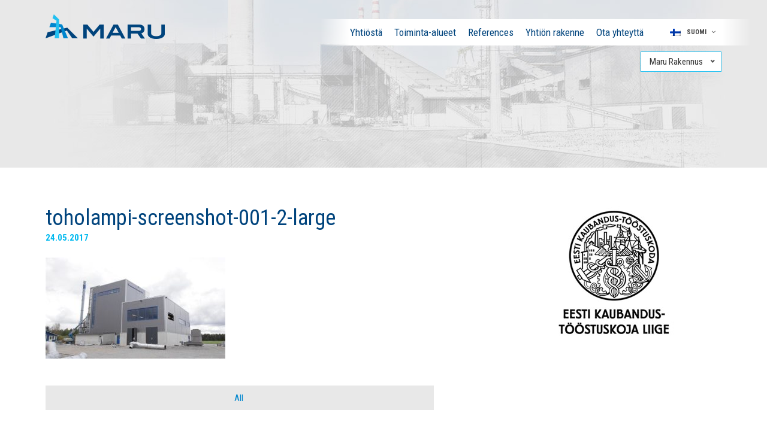

--- FILE ---
content_type: text/html; charset=UTF-8
request_url: https://www.marurakennus.fi/toholampi-screenshot-001-2-large-3/
body_size: 7437
content:
<!DOCTYPE html><html lang="fi-FI" id="html" class="no-js"><head>	<meta charset="utf-8">	<meta http-equiv="X-UA-Compatible" content="IE=edge">    <meta name="viewport" content="width=device-width, initial-scale=1.0, maximum-scale=1.0, user-scalable=no" />	<meta name='robots' content='index, follow, max-image-preview:large, max-snippet:-1, max-video-preview:-1' />
<link rel="alternate" hreflang="fi" href="https://www.marurakennus.fi/toholampi-screenshot-001-2-large-3/" />
<link rel="alternate" hreflang="et" href="https://www.marurakennus.fi/et/referentsid/toholampi-elektri-ja-soojuse-koostootmisjaam/attachment/toholampi-screenshot-001-2-large/" />
<link rel="alternate" hreflang="en" href="https://www.marurakennus.fi/en/references/toholampi-elektri-ja-soojuse-koostootmisjaam/attachment/toholampi-screenshot-001-2-large/" />
<link rel="alternate" hreflang="x-default" href="https://www.marurakennus.fi/toholampi-screenshot-001-2-large-3/" />

	<!-- This site is optimized with the Yoast SEO plugin v20.0 - https://yoast.com/wordpress/plugins/seo/ -->
	<title>toholampi-screenshot-001-2-large - Maru</title>
	<link rel="canonical" href="https://www.marurakennus.fi/toholampi-screenshot-001-2-large-3/" />
	<meta property="og:locale" content="fi_FI" />
	<meta property="og:type" content="article" />
	<meta property="og:title" content="toholampi-screenshot-001-2-large - Maru" />
	<meta property="og:url" content="https://www.marurakennus.fi/toholampi-screenshot-001-2-large-3/" />
	<meta property="og:site_name" content="Maru" />
	<meta property="og:image" content="https://www.marurakennus.fi/toholampi-screenshot-001-2-large-3" />
	<meta property="og:image:width" content="1024" />
	<meta property="og:image:height" content="576" />
	<meta property="og:image:type" content="image/jpeg" />
	<meta name="twitter:card" content="summary_large_image" />
	<script type="application/ld+json" class="yoast-schema-graph">{"@context":"https://schema.org","@graph":[{"@type":"WebPage","@id":"https://www.marurakennus.fi/toholampi-screenshot-001-2-large-3/","url":"https://www.marurakennus.fi/toholampi-screenshot-001-2-large-3/","name":"toholampi-screenshot-001-2-large - Maru","isPartOf":{"@id":"https://marurakennus.fi/#website"},"primaryImageOfPage":{"@id":"https://www.marurakennus.fi/toholampi-screenshot-001-2-large-3/#primaryimage"},"image":{"@id":"https://www.marurakennus.fi/toholampi-screenshot-001-2-large-3/#primaryimage"},"thumbnailUrl":"https://www.marurakennus.fi/wp-content/uploads/2017/05/toholampi-screenshot-001-2-large.jpg","datePublished":"2017-05-24T12:24:50+00:00","dateModified":"2017-05-24T12:24:50+00:00","breadcrumb":{"@id":"https://www.marurakennus.fi/toholampi-screenshot-001-2-large-3/#breadcrumb"},"inLanguage":"fi-FI","potentialAction":[{"@type":"ReadAction","target":["https://www.marurakennus.fi/toholampi-screenshot-001-2-large-3/"]}]},{"@type":"ImageObject","inLanguage":"fi-FI","@id":"https://www.marurakennus.fi/toholampi-screenshot-001-2-large-3/#primaryimage","url":"https://www.marurakennus.fi/wp-content/uploads/2017/05/toholampi-screenshot-001-2-large.jpg","contentUrl":"https://www.marurakennus.fi/wp-content/uploads/2017/05/toholampi-screenshot-001-2-large.jpg","width":1024,"height":576},{"@type":"BreadcrumbList","@id":"https://www.marurakennus.fi/toholampi-screenshot-001-2-large-3/#breadcrumb","itemListElement":[{"@type":"ListItem","position":1,"name":"Home","item":"https://marurakennus.fi/"},{"@type":"ListItem","position":2,"name":"toholampi-screenshot-001-2-large"}]},{"@type":"WebSite","@id":"https://marurakennus.fi/#website","url":"https://marurakennus.fi/","name":"Maru","description":"","potentialAction":[{"@type":"SearchAction","target":{"@type":"EntryPoint","urlTemplate":"https://marurakennus.fi/?s={search_term_string}"},"query-input":"required name=search_term_string"}],"inLanguage":"fi-FI"}]}</script>
	<!-- / Yoast SEO plugin. -->


<link rel='dns-prefetch' href='//rakennus.maru.ee' />
<link rel='dns-prefetch' href='//fonts.googleapis.com' />
<link rel='stylesheet' id='wp-block-library-css' href='https://www.marurakennus.fi/wp-includes/css/dist/block-library/style.min.css?ver=6.1.9' type='text/css' media='all' />
<link rel='stylesheet' id='classic-theme-styles-css' href='https://www.marurakennus.fi/wp-includes/css/classic-themes.min.css?ver=1' type='text/css' media='all' />
<style id='global-styles-inline-css' type='text/css'>
body{--wp--preset--color--black: #000000;--wp--preset--color--cyan-bluish-gray: #abb8c3;--wp--preset--color--white: #ffffff;--wp--preset--color--pale-pink: #f78da7;--wp--preset--color--vivid-red: #cf2e2e;--wp--preset--color--luminous-vivid-orange: #ff6900;--wp--preset--color--luminous-vivid-amber: #fcb900;--wp--preset--color--light-green-cyan: #7bdcb5;--wp--preset--color--vivid-green-cyan: #00d084;--wp--preset--color--pale-cyan-blue: #8ed1fc;--wp--preset--color--vivid-cyan-blue: #0693e3;--wp--preset--color--vivid-purple: #9b51e0;--wp--preset--gradient--vivid-cyan-blue-to-vivid-purple: linear-gradient(135deg,rgba(6,147,227,1) 0%,rgb(155,81,224) 100%);--wp--preset--gradient--light-green-cyan-to-vivid-green-cyan: linear-gradient(135deg,rgb(122,220,180) 0%,rgb(0,208,130) 100%);--wp--preset--gradient--luminous-vivid-amber-to-luminous-vivid-orange: linear-gradient(135deg,rgba(252,185,0,1) 0%,rgba(255,105,0,1) 100%);--wp--preset--gradient--luminous-vivid-orange-to-vivid-red: linear-gradient(135deg,rgba(255,105,0,1) 0%,rgb(207,46,46) 100%);--wp--preset--gradient--very-light-gray-to-cyan-bluish-gray: linear-gradient(135deg,rgb(238,238,238) 0%,rgb(169,184,195) 100%);--wp--preset--gradient--cool-to-warm-spectrum: linear-gradient(135deg,rgb(74,234,220) 0%,rgb(151,120,209) 20%,rgb(207,42,186) 40%,rgb(238,44,130) 60%,rgb(251,105,98) 80%,rgb(254,248,76) 100%);--wp--preset--gradient--blush-light-purple: linear-gradient(135deg,rgb(255,206,236) 0%,rgb(152,150,240) 100%);--wp--preset--gradient--blush-bordeaux: linear-gradient(135deg,rgb(254,205,165) 0%,rgb(254,45,45) 50%,rgb(107,0,62) 100%);--wp--preset--gradient--luminous-dusk: linear-gradient(135deg,rgb(255,203,112) 0%,rgb(199,81,192) 50%,rgb(65,88,208) 100%);--wp--preset--gradient--pale-ocean: linear-gradient(135deg,rgb(255,245,203) 0%,rgb(182,227,212) 50%,rgb(51,167,181) 100%);--wp--preset--gradient--electric-grass: linear-gradient(135deg,rgb(202,248,128) 0%,rgb(113,206,126) 100%);--wp--preset--gradient--midnight: linear-gradient(135deg,rgb(2,3,129) 0%,rgb(40,116,252) 100%);--wp--preset--duotone--dark-grayscale: url('#wp-duotone-dark-grayscale');--wp--preset--duotone--grayscale: url('#wp-duotone-grayscale');--wp--preset--duotone--purple-yellow: url('#wp-duotone-purple-yellow');--wp--preset--duotone--blue-red: url('#wp-duotone-blue-red');--wp--preset--duotone--midnight: url('#wp-duotone-midnight');--wp--preset--duotone--magenta-yellow: url('#wp-duotone-magenta-yellow');--wp--preset--duotone--purple-green: url('#wp-duotone-purple-green');--wp--preset--duotone--blue-orange: url('#wp-duotone-blue-orange');--wp--preset--font-size--small: 13px;--wp--preset--font-size--medium: 20px;--wp--preset--font-size--large: 36px;--wp--preset--font-size--x-large: 42px;--wp--preset--spacing--20: 0.44rem;--wp--preset--spacing--30: 0.67rem;--wp--preset--spacing--40: 1rem;--wp--preset--spacing--50: 1.5rem;--wp--preset--spacing--60: 2.25rem;--wp--preset--spacing--70: 3.38rem;--wp--preset--spacing--80: 5.06rem;}:where(.is-layout-flex){gap: 0.5em;}body .is-layout-flow > .alignleft{float: left;margin-inline-start: 0;margin-inline-end: 2em;}body .is-layout-flow > .alignright{float: right;margin-inline-start: 2em;margin-inline-end: 0;}body .is-layout-flow > .aligncenter{margin-left: auto !important;margin-right: auto !important;}body .is-layout-constrained > .alignleft{float: left;margin-inline-start: 0;margin-inline-end: 2em;}body .is-layout-constrained > .alignright{float: right;margin-inline-start: 2em;margin-inline-end: 0;}body .is-layout-constrained > .aligncenter{margin-left: auto !important;margin-right: auto !important;}body .is-layout-constrained > :where(:not(.alignleft):not(.alignright):not(.alignfull)){max-width: var(--wp--style--global--content-size);margin-left: auto !important;margin-right: auto !important;}body .is-layout-constrained > .alignwide{max-width: var(--wp--style--global--wide-size);}body .is-layout-flex{display: flex;}body .is-layout-flex{flex-wrap: wrap;align-items: center;}body .is-layout-flex > *{margin: 0;}:where(.wp-block-columns.is-layout-flex){gap: 2em;}.has-black-color{color: var(--wp--preset--color--black) !important;}.has-cyan-bluish-gray-color{color: var(--wp--preset--color--cyan-bluish-gray) !important;}.has-white-color{color: var(--wp--preset--color--white) !important;}.has-pale-pink-color{color: var(--wp--preset--color--pale-pink) !important;}.has-vivid-red-color{color: var(--wp--preset--color--vivid-red) !important;}.has-luminous-vivid-orange-color{color: var(--wp--preset--color--luminous-vivid-orange) !important;}.has-luminous-vivid-amber-color{color: var(--wp--preset--color--luminous-vivid-amber) !important;}.has-light-green-cyan-color{color: var(--wp--preset--color--light-green-cyan) !important;}.has-vivid-green-cyan-color{color: var(--wp--preset--color--vivid-green-cyan) !important;}.has-pale-cyan-blue-color{color: var(--wp--preset--color--pale-cyan-blue) !important;}.has-vivid-cyan-blue-color{color: var(--wp--preset--color--vivid-cyan-blue) !important;}.has-vivid-purple-color{color: var(--wp--preset--color--vivid-purple) !important;}.has-black-background-color{background-color: var(--wp--preset--color--black) !important;}.has-cyan-bluish-gray-background-color{background-color: var(--wp--preset--color--cyan-bluish-gray) !important;}.has-white-background-color{background-color: var(--wp--preset--color--white) !important;}.has-pale-pink-background-color{background-color: var(--wp--preset--color--pale-pink) !important;}.has-vivid-red-background-color{background-color: var(--wp--preset--color--vivid-red) !important;}.has-luminous-vivid-orange-background-color{background-color: var(--wp--preset--color--luminous-vivid-orange) !important;}.has-luminous-vivid-amber-background-color{background-color: var(--wp--preset--color--luminous-vivid-amber) !important;}.has-light-green-cyan-background-color{background-color: var(--wp--preset--color--light-green-cyan) !important;}.has-vivid-green-cyan-background-color{background-color: var(--wp--preset--color--vivid-green-cyan) !important;}.has-pale-cyan-blue-background-color{background-color: var(--wp--preset--color--pale-cyan-blue) !important;}.has-vivid-cyan-blue-background-color{background-color: var(--wp--preset--color--vivid-cyan-blue) !important;}.has-vivid-purple-background-color{background-color: var(--wp--preset--color--vivid-purple) !important;}.has-black-border-color{border-color: var(--wp--preset--color--black) !important;}.has-cyan-bluish-gray-border-color{border-color: var(--wp--preset--color--cyan-bluish-gray) !important;}.has-white-border-color{border-color: var(--wp--preset--color--white) !important;}.has-pale-pink-border-color{border-color: var(--wp--preset--color--pale-pink) !important;}.has-vivid-red-border-color{border-color: var(--wp--preset--color--vivid-red) !important;}.has-luminous-vivid-orange-border-color{border-color: var(--wp--preset--color--luminous-vivid-orange) !important;}.has-luminous-vivid-amber-border-color{border-color: var(--wp--preset--color--luminous-vivid-amber) !important;}.has-light-green-cyan-border-color{border-color: var(--wp--preset--color--light-green-cyan) !important;}.has-vivid-green-cyan-border-color{border-color: var(--wp--preset--color--vivid-green-cyan) !important;}.has-pale-cyan-blue-border-color{border-color: var(--wp--preset--color--pale-cyan-blue) !important;}.has-vivid-cyan-blue-border-color{border-color: var(--wp--preset--color--vivid-cyan-blue) !important;}.has-vivid-purple-border-color{border-color: var(--wp--preset--color--vivid-purple) !important;}.has-vivid-cyan-blue-to-vivid-purple-gradient-background{background: var(--wp--preset--gradient--vivid-cyan-blue-to-vivid-purple) !important;}.has-light-green-cyan-to-vivid-green-cyan-gradient-background{background: var(--wp--preset--gradient--light-green-cyan-to-vivid-green-cyan) !important;}.has-luminous-vivid-amber-to-luminous-vivid-orange-gradient-background{background: var(--wp--preset--gradient--luminous-vivid-amber-to-luminous-vivid-orange) !important;}.has-luminous-vivid-orange-to-vivid-red-gradient-background{background: var(--wp--preset--gradient--luminous-vivid-orange-to-vivid-red) !important;}.has-very-light-gray-to-cyan-bluish-gray-gradient-background{background: var(--wp--preset--gradient--very-light-gray-to-cyan-bluish-gray) !important;}.has-cool-to-warm-spectrum-gradient-background{background: var(--wp--preset--gradient--cool-to-warm-spectrum) !important;}.has-blush-light-purple-gradient-background{background: var(--wp--preset--gradient--blush-light-purple) !important;}.has-blush-bordeaux-gradient-background{background: var(--wp--preset--gradient--blush-bordeaux) !important;}.has-luminous-dusk-gradient-background{background: var(--wp--preset--gradient--luminous-dusk) !important;}.has-pale-ocean-gradient-background{background: var(--wp--preset--gradient--pale-ocean) !important;}.has-electric-grass-gradient-background{background: var(--wp--preset--gradient--electric-grass) !important;}.has-midnight-gradient-background{background: var(--wp--preset--gradient--midnight) !important;}.has-small-font-size{font-size: var(--wp--preset--font-size--small) !important;}.has-medium-font-size{font-size: var(--wp--preset--font-size--medium) !important;}.has-large-font-size{font-size: var(--wp--preset--font-size--large) !important;}.has-x-large-font-size{font-size: var(--wp--preset--font-size--x-large) !important;}
.wp-block-navigation a:where(:not(.wp-element-button)){color: inherit;}
:where(.wp-block-columns.is-layout-flex){gap: 2em;}
.wp-block-pullquote{font-size: 1.5em;line-height: 1.6;}
</style>
<link rel='stylesheet' id='arve-main-css' href='https://www.marurakennus.fi/wp-content/plugins/advanced-responsive-video-embedder/build/main.css?ver=70807f607880d07700da' type='text/css' media='all' />
<link rel='stylesheet' id='fancybox-css' href='https://www.marurakennus.fi/wp-content/plugins/easy-fancybox/fancybox/1.5.4/jquery.fancybox.min.css?ver=6.1.9' type='text/css' media='screen' />
<link rel='stylesheet' id='tablepress-default-css' href='https://www.marurakennus.fi/wp-content/plugins/tablepress/css/build/default.css?ver=2.0.4' type='text/css' media='all' />
<link rel='stylesheet' id='google-fonts-css' href='https://fonts.googleapis.com/css?family=Roboto+Condensed%3A300%2C300i%2C400%2C400i%2C700%2C700i&#038;subset=cyrillic%2Ccyrillic-ext%2Clatin-ext&#038;ver=6.1.9' type='text/css' media='all' />
<link rel='stylesheet' id='font-awesome.min-css' href='https://www.marurakennus.fi/wp-content/themes/maru/theme/css/font-awesome.min.css' type='text/css' media='all' />
<link rel='stylesheet' id='owl.carousel-css' href='https://www.marurakennus.fi/wp-content/themes/maru/theme/js/owl.carousel/owl.carousel.css' type='text/css' media='all' />
<link rel='stylesheet' id='nice-select-css' href='https://www.marurakennus.fi/wp-content/themes/maru/theme/js/nice-select/nice-select.css' type='text/css' media='all' />
<link rel='stylesheet' id='bootstrap-css' href='https://www.marurakennus.fi/wp-content/themes/maru/theme/css/bootstrap.css' type='text/css' media='all' />
<link rel='stylesheet' id='ama-css' href='https://www.marurakennus.fi/wp-content/themes/maru/theme/css/theme.css?ver=1727243859' type='text/css' media='all' />
<script async="async" type='text/javascript' src='https://www.marurakennus.fi/wp-content/plugins/advanced-responsive-video-embedder/build/main.js?ver=70807f607880d07700da' id='arve-main-js'></script>
<script type='text/javascript' src='https://www.marurakennus.fi/wp-includes/js/jquery/jquery.min.js?ver=3.6.1' id='jquery-core-js'></script>
<script type='text/javascript' src='https://www.marurakennus.fi/wp-includes/js/jquery/jquery-migrate.min.js?ver=3.3.2' id='jquery-migrate-js'></script>
<script type='text/javascript' src='//rakennus.maru.ee/wp-content/plugins/sitepress-multilingual-cms/templates/language-switchers/legacy-dropdown-click/script.min.js?ver=1' id='wpml-legacy-dropdown-click-0-js'></script>
<link rel="https://api.w.org/" href="https://www.marurakennus.fi/wp-json/" /><link rel="alternate" type="application/json" href="https://www.marurakennus.fi/wp-json/wp/v2/media/14051" /><link rel="alternate" type="application/json+oembed" href="https://www.marurakennus.fi/wp-json/oembed/1.0/embed?url=https%3A%2F%2Fwww.marurakennus.fi%2Ftoholampi-screenshot-001-2-large-3%2F" />
<link rel="alternate" type="text/xml+oembed" href="https://www.marurakennus.fi/wp-json/oembed/1.0/embed?url=https%3A%2F%2Fwww.marurakennus.fi%2Ftoholampi-screenshot-001-2-large-3%2F&#038;format=xml" />

		<!-- GA Google Analytics @ https://m0n.co/ga -->
		<script type="text/javascript">
			var _gaq = _gaq || [];
			_gaq.push(['_setAccount', 'UA-47918126-5']);
			_gaq.push(['_trackPageview']);
			(function() {
				var ga = document.createElement('script'); ga.type = 'text/javascript'; ga.async = true;
				ga.src = ('https:' == document.location.protocol ? 'https://ssl' : 'http://www') + '.google-analytics.com/ga.js';
				var s = document.getElementsByTagName('script')[0]; s.parentNode.insertBefore(ga, s);
			})();
		</script>

	<style type="text/css">.recentcomments a{display:inline !important;padding:0 !important;margin:0 !important;}</style><link rel="icon" href="https://www.marurakennus.fi/wp-content/uploads/2020/01/cropped-cropped-icon-logo-3-1-32x32.jpg" sizes="32x32" />
<link rel="icon" href="https://www.marurakennus.fi/wp-content/uploads/2020/01/cropped-cropped-icon-logo-3-1-192x192.jpg" sizes="192x192" />
<link rel="apple-touch-icon" href="https://www.marurakennus.fi/wp-content/uploads/2020/01/cropped-cropped-icon-logo-3-1-180x180.jpg" />
<meta name="msapplication-TileImage" content="https://www.marurakennus.fi/wp-content/uploads/2020/01/cropped-cropped-icon-logo-3-1-270x270.jpg" />
		<style type="text/css" id="wp-custom-css">
			.menu-button { 
background-color:#fff;
border:1px;
border-radius:0px;
-webkit-box-shadow:1px 1px 0px 0px #2f2f2f;
-moz-box-shadow:5px 5px 0px 0px #2f2f2f;
box-shadow:0px 0px 0px 0px #2f2f2f;
}
.menu-button a,  .menu-button a:hover, .menu-button a:active { 
color:#00447d!important;
}		</style>
		    <!--[if lt IE 9]>    <script src="https://oss.maxcdn.com/html5shiv/3.7.2/html5shiv.min.js"></script>    <script src="https://oss.maxcdn.com/respond/1.4.2/respond.min.js"></script>    <![endif]--></head><body class="attachment attachment-template-default single single-attachment postid-14051 attachmentid-14051 attachment-jpeg"><div id="wrapper"><header id="header" role="header">	    <div class="container">    	<div class="header-inner">            <div id="header-logo" class="center-element">                <a href="https://www.marurakennus.fi" class="element-content">                	<div id="logo-img"></div>                </a>            </div>            <div id="header-items" class="clearfix">            	<div class="header-items-inner">                <nav id="primary-menu" class="menu-menu-fin-container"><ul id="menu-menu-fin" class=""><li id="menu-item-18271" class="menu-item menu-item-type-post_type menu-item-object-page menu-item-home menu-item-18271"><a href="https://www.marurakennus.fi/" data-ps2id-api="true">Yhtiöstä</a></li>
<li id="menu-item-18272" class="menu-item menu-item-type-post_type menu-item-object-page menu-item-18272"><a href="https://www.marurakennus.fi/toiminta-alueet/" data-ps2id-api="true">Toiminta-alueet</a></li>
<li id="menu-item-18273" class="menu-item menu-item-type-post_type_archive menu-item-object-references menu-item-18273"><a href="https://www.marurakennus.fi/references/" data-ps2id-api="true">References</a></li>
<li id="menu-item-18479" class="menu-item menu-item-type-post_type menu-item-object-page menu-item-18479"><a href="https://www.marurakennus.fi/yhtion-rakenne/structure/" data-ps2id-api="true">Yhtiön rakenne</a></li>
<li id="menu-item-18307" class="menu-item menu-item-type-post_type menu-item-object-page menu-item-18307"><a href="https://www.marurakennus.fi/kontakt/" data-ps2id-api="true">Ota yhteyttä</a></li>
</ul></nav>
<div class="wpml-ls-statics-shortcode_actions wpml-ls wpml-ls-legacy-dropdown-click js-wpml-ls-legacy-dropdown-click">
	<ul>

		<li class="wpml-ls-slot-shortcode_actions wpml-ls-item wpml-ls-item-fi wpml-ls-current-language wpml-ls-first-item wpml-ls-item-legacy-dropdown-click">

			<a href="#" class="js-wpml-ls-item-toggle wpml-ls-item-toggle">
                                                    <img
            class="wpml-ls-flag"
            src="https://www.marurakennus.fi/wp-content/plugins/sitepress-multilingual-cms/res/flags/fi.png"
            alt=""
            width=18
            height=12
    /><span class="wpml-ls-native">Suomi</span></a>

			<ul class="js-wpml-ls-sub-menu wpml-ls-sub-menu">
				
					<li class="wpml-ls-slot-shortcode_actions wpml-ls-item wpml-ls-item-et">
						<a href="https://www.marurakennus.fi/et/referentsid/toholampi-elektri-ja-soojuse-koostootmisjaam/attachment/toholampi-screenshot-001-2-large/" class="wpml-ls-link">
                                                                <img
            class="wpml-ls-flag"
            src="https://www.marurakennus.fi/wp-content/plugins/sitepress-multilingual-cms/res/flags/et.png"
            alt=""
            width=18
            height=12
    /><span class="wpml-ls-native" lang="et">Est</span></a>
					</li>

				
					<li class="wpml-ls-slot-shortcode_actions wpml-ls-item wpml-ls-item-en wpml-ls-last-item">
						<a href="https://www.marurakennus.fi/en/references/toholampi-elektri-ja-soojuse-koostootmisjaam/attachment/toholampi-screenshot-001-2-large/" class="wpml-ls-link">
                                                                <img
            class="wpml-ls-flag"
            src="https://www.marurakennus.fi/wp-content/plugins/sitepress-multilingual-cms/res/flags/en.png"
            alt=""
            width=18
            height=12
    /><span class="wpml-ls-native" lang="en">Eng</span></a>
					</li>

							</ul>

		</li>

	</ul>
</div>
                </div>            </div>        </div>		<div class="quick-menu"><form><select onchange="if (this.value) window.location.href=this.value" class="right"><option  value="https://www.marurakennus.fi/">Maru Rakennus</option><option  value="https://www.marurakennus.fi/structure/maru-ehitus-as/">Maru Ehitus AS</option><option  value="https://www.marurakennus.fi/structure/maru-metall-as/">Maru Metall AS</option><option  value="https://www.marurakennus.fi/structure/maru-thm-ou/">Maru THM OÜ</option><option  value="https://www.marurakennus.fi/company/maru-betoonitood-ou/">Maru Betoonitööd OÜ</option><option  value="https://www.marurakennus.fi/structure/maru-pvc/">Maru PVC hallid</option><option  value="https://www.marurakennus.fi/structure/mdsc-systems-ou/">MDSC Systems OÜ</option><option  value="http://www.moodul.ee/">Moodul AS</option></select></form></div>    </div></header><header id="head-mobile"><div id="header-logo" class="center-element">                <a href="https://www.marurakennus.fi" class="element-content">                	<div id="logo-img"></div>                </a>            </div>         <a href="javascript:void(0)" class="icon">            <div class="menui top-menu"></div>            <div class="menui mid-menu"></div>            <div class="menui bot-menu"></div>        </a><div class="quick-menu"><form><select onchange="if (this.value) window.location.href=this.value" class="right"><option  value="https://www.marurakennus.fi/">Maru Rakennus</option><option  value="https://www.marurakennus.fi/structure/maru-ehitus-as/">Maru Ehitus AS</option><option  value="https://www.marurakennus.fi/structure/maru-metall-as/">Maru Metall AS</option><option  value="https://www.marurakennus.fi/structure/maru-thm-ou/">Maru THM OÜ</option><option  value="https://www.marurakennus.fi/company/maru-betoonitood-ou/">Maru Betoonitööd OÜ</option><option  value="https://www.marurakennus.fi/structure/maru-pvc/">Maru PVC hallid</option><option  value="https://www.marurakennus.fi/structure/mdsc-systems-ou/">MDSC Systems OÜ</option><option  value="http://www.moodul.ee/">Moodul AS</option></select></form></div></header>    <div class="mobilenav">        <div class="inner">            <nav class="mobile-menu">                <ul id="menu-menu-fin-1" class="mobile-menu"><li class="menu-item menu-item-type-post_type menu-item-object-page menu-item-home menu-item-18271"><a href="https://www.marurakennus.fi/" data-ps2id-api="true">Yhtiöstä</a></li>
<li class="menu-item menu-item-type-post_type menu-item-object-page menu-item-18272"><a href="https://www.marurakennus.fi/toiminta-alueet/" data-ps2id-api="true">Toiminta-alueet</a></li>
<li class="menu-item menu-item-type-post_type_archive menu-item-object-references menu-item-18273"><a href="https://www.marurakennus.fi/references/" data-ps2id-api="true">References</a></li>
<li class="menu-item menu-item-type-post_type menu-item-object-page menu-item-has-children menu-item-18479"><a href="https://www.marurakennus.fi/yhtion-rakenne/structure/" data-ps2id-api="true">Yhtiön rakenne</a>
<ul class="sub-menu">
	<li id="menu-item-18616" class="menu-item menu-item-type-post_type menu-item-object-page menu-item-18616"><a href="https://www.marurakennus.fi/yhtion-rakenne/structure/" data-ps2id-api="true">Structure</a></li>
	<li id="menu-item-18617" class="menu-item menu-item-type-post_type menu-item-object-page menu-item-18617"><a href="https://www.marurakennus.fi/ettevottest/maru-organisatsioonilised-vaartused/" data-ps2id-api="true">MARU:n arvot</a></li>
</ul>
</li>
<li class="menu-item menu-item-type-post_type menu-item-object-page menu-item-18307"><a href="https://www.marurakennus.fi/kontakt/" data-ps2id-api="true">Ota yhteyttä</a></li>
</ul>                
<div class="wpml-ls-statics-shortcode_actions wpml-ls wpml-ls-legacy-dropdown-click js-wpml-ls-legacy-dropdown-click">
	<ul>

		<li class="wpml-ls-slot-shortcode_actions wpml-ls-item wpml-ls-item-fi wpml-ls-current-language wpml-ls-first-item wpml-ls-item-legacy-dropdown-click">

			<a href="#" class="js-wpml-ls-item-toggle wpml-ls-item-toggle">
                                                    <img
            class="wpml-ls-flag"
            src="https://www.marurakennus.fi/wp-content/plugins/sitepress-multilingual-cms/res/flags/fi.png"
            alt=""
            width=18
            height=12
    /><span class="wpml-ls-native">Suomi</span></a>

			<ul class="js-wpml-ls-sub-menu wpml-ls-sub-menu">
				
					<li class="wpml-ls-slot-shortcode_actions wpml-ls-item wpml-ls-item-et">
						<a href="https://www.marurakennus.fi/et/referentsid/toholampi-elektri-ja-soojuse-koostootmisjaam/attachment/toholampi-screenshot-001-2-large/" class="wpml-ls-link">
                                                                <img
            class="wpml-ls-flag"
            src="https://www.marurakennus.fi/wp-content/plugins/sitepress-multilingual-cms/res/flags/et.png"
            alt=""
            width=18
            height=12
    /><span class="wpml-ls-native" lang="et">Est</span></a>
					</li>

				
					<li class="wpml-ls-slot-shortcode_actions wpml-ls-item wpml-ls-item-en wpml-ls-last-item">
						<a href="https://www.marurakennus.fi/en/references/toholampi-elektri-ja-soojuse-koostootmisjaam/attachment/toholampi-screenshot-001-2-large/" class="wpml-ls-link">
                                                                <img
            class="wpml-ls-flag"
            src="https://www.marurakennus.fi/wp-content/plugins/sitepress-multilingual-cms/res/flags/en.png"
            alt=""
            width=18
            height=12
    /><span class="wpml-ls-native" lang="en">Eng</span></a>
					</li>

							</ul>

		</li>

	</ul>
</div>
            </nav>        </div>    </div>
<section id="content">
    <article id="post-14051" class="post-14051 attachment type-attachment status-inherit hentry">  
	    <div id="page-header-section">
        <div class="container">
            <h1 class="entry-title"></h1>            
                    </div>
    </div>
    <div class="container">
    	<div class="row">
        	<div class="col-md-7">    
				<h2 class="entry-sub-title category-post-title">toholampi-screenshot-001-2-large<span class="post-date">24.05.2017</span></h2><div class="page-content-block"><p class="attachment"><a href='https://www.marurakennus.fi/wp-content/uploads/2017/05/toholampi-screenshot-001-2-large.jpg'><img width="300" height="169" src="https://www.marurakennus.fi/wp-content/uploads/2017/05/toholampi-screenshot-001-2-large-300x169.jpg" class="attachment-medium size-medium" alt="" decoding="async" loading="lazy" /></a></p>
</div>                
                <div class="category-post-nav">
                	<ul>
                    	<li><a href="https://www.marurakennus.fi/uutiset/">All</a></li>                    </ul>
                </div>                
			</div>
            <div id="sidebar" class="col-md-4 col-md-offset-1 no-title">
                        	<div class="sidebar-widget widget_sp_image-4 widget_sp_image"><h6 class="hidden">maru-sidebar-1</h6><img width="201" height="221" alt="maru-sidebar-1" class="attachment-full aligncenter" style="max-width: 100%;" src="https://www.marurakennus.fi/wp-content/uploads/2017/04/maru-sidebar-1.jpg" /></div>            </div>
        </div>
    </div>
</article><!-- #post-## -->
</section>

<footer id="footer">
	<div class="container">
    	<div class="row">
        	<div class="col-md-3">
            	<img src="https://www.marurakennus.fi/wp-content/themes/maru/theme/images/header-logo-negative.png" alt="" />
                <p>Malminkaari 23A, 00700 Helsinki, Suomi<br />
Puhelin +372 657 5850<br />
Y-tunnus 2408142-3, VAT FI24081423<br />
Sähköposti <a href="mailto:rakennus@maru.ee">rakennus@maru.ee</a></p>            </div>
            <div class="col-md-4 col-md-offset-1">
                <h6>Toiminta-alueet</h6><nav id="footer-menu-1" class="footer-menu"><ul id="menu-menu-fin-2" class=""><li class="menu-item menu-item-type-post_type menu-item-object-page menu-item-home menu-item-18271"><a href="https://www.marurakennus.fi/" data-ps2id-api="true">Yhtiöstä</a></li>
<li class="menu-item menu-item-type-post_type menu-item-object-page menu-item-18272"><a href="https://www.marurakennus.fi/toiminta-alueet/" data-ps2id-api="true">Toiminta-alueet</a></li>
<li class="menu-item menu-item-type-post_type_archive menu-item-object-references menu-item-18273"><a href="https://www.marurakennus.fi/references/" data-ps2id-api="true">References</a></li>
<li class="menu-item menu-item-type-post_type menu-item-object-page menu-item-18479"><a href="https://www.marurakennus.fi/yhtion-rakenne/structure/" data-ps2id-api="true">Yhtiön rakenne</a></li>
<li class="menu-item menu-item-type-post_type menu-item-object-page menu-item-18307"><a href="https://www.marurakennus.fi/kontakt/" data-ps2id-api="true">Ota yhteyttä</a></li>
</ul></nav>            </div>
            <div class="col-md-3 col-md-offset-1">
                <h6>Muut linkit</h6><nav id="footer-menu-2" class="footer-menu"><ul id="menu-menu-fin-3" class=""><li class="menu-item menu-item-type-post_type menu-item-object-page menu-item-home menu-item-18271"><a href="https://www.marurakennus.fi/" data-ps2id-api="true">Yhtiöstä</a></li>
<li class="menu-item menu-item-type-post_type menu-item-object-page menu-item-18272"><a href="https://www.marurakennus.fi/toiminta-alueet/" data-ps2id-api="true">Toiminta-alueet</a></li>
<li class="menu-item menu-item-type-post_type_archive menu-item-object-references menu-item-18273"><a href="https://www.marurakennus.fi/references/" data-ps2id-api="true">References</a></li>
<li class="menu-item menu-item-type-post_type menu-item-object-page menu-item-18479"><a href="https://www.marurakennus.fi/yhtion-rakenne/structure/" data-ps2id-api="true">Yhtiön rakenne</a></li>
<li class="menu-item menu-item-type-post_type menu-item-object-page menu-item-18307"><a href="https://www.marurakennus.fi/kontakt/" data-ps2id-api="true">Ota yhteyttä</a></li>
</ul></nav>            </div>
			<a href="http://www.artmedia.ee/kodulehe-tegemine/" id="ama" target="_blank" title="Kodulehe tegemine">AMA</a>
        </div>
    </div>
</footer>
<svg width="0" height="0" style="display: block;">
	<defs>
		<clipPath id="menu-path">
			<path d="M0 0,264 14,264 0,0 0" />
		</clipPath>
	</defs>	
</svg>
</div><!-- #wrapper -->
<script type='text/javascript' id='page-scroll-to-id-plugin-script-js-extra'>
/* <![CDATA[ */
var mPS2id_params = {"instances":{"mPS2id_instance_0":{"selector":"a[href*='#']:not([href='#'])","autoSelectorMenuLinks":"true","excludeSelector":"a[href^='#tab-'], a[href^='#tabs-'], a[data-toggle]:not([data-toggle='tooltip']), a[data-slide], a[data-vc-tabs], a[data-vc-accordion]","scrollSpeed":800,"autoScrollSpeed":"true","scrollEasing":"easeInOutQuint","scrollingEasing":"easeOutQuint","forceScrollEasing":"false","pageEndSmoothScroll":"true","stopScrollOnUserAction":"true","autoCorrectScroll":"true","autoCorrectScrollExtend":"false","layout":"vertical","offset":"#header","dummyOffset":"false","highlightSelector":"","clickedClass":"mPS2id-clicked","targetClass":"mPS2id-target","highlightClass":"mPS2id-highlight","forceSingleHighlight":"false","keepHighlightUntilNext":"false","highlightByNextTarget":"false","appendHash":"false","scrollToHash":"true","scrollToHashForAll":"true","scrollToHashDelay":0,"scrollToHashUseElementData":"true","scrollToHashRemoveUrlHash":"true","disablePluginBelow":0,"adminDisplayWidgetsId":"true","adminTinyMCEbuttons":"true","unbindUnrelatedClickEvents":"false","unbindUnrelatedClickEventsSelector":"","normalizeAnchorPointTargets":"false","encodeLinks":"false"}},"total_instances":"1","shortcode_class":"_ps2id"};
/* ]]> */
</script>
<script type='text/javascript' src='https://www.marurakennus.fi/wp-content/plugins/page-scroll-to-id/js/page-scroll-to-id.min.js?ver=1.7.7' id='page-scroll-to-id-plugin-script-js'></script>
<script type='text/javascript' src='https://www.marurakennus.fi/wp-content/plugins/easy-fancybox/fancybox/1.5.4/jquery.fancybox.min.js?ver=6.1.9' id='jquery-fancybox-js'></script>
<script type='text/javascript' id='jquery-fancybox-js-after'>
var fb_timeout, fb_opts={'overlayShow':true,'hideOnOverlayClick':true,'showCloseButton':true,'margin':20,'enableEscapeButton':true,'autoScale':true };
if(typeof easy_fancybox_handler==='undefined'){
var easy_fancybox_handler=function(){
jQuery([".nolightbox","a.wp-block-fileesc_html__button","a.pin-it-button","a[href*='pinterest.com\/pin\/create']","a[href*='facebook.com\/share']","a[href*='twitter.com\/share']"].join(',')).addClass('nofancybox');
jQuery('a.fancybox-close').on('click',function(e){e.preventDefault();jQuery.fancybox.close()});
/* IMG */
var fb_IMG_select=jQuery('a[href*=".jpg" i]:not(.nofancybox,li.nofancybox>a),area[href*=".jpg" i]:not(.nofancybox),a[href*=".jpeg" i]:not(.nofancybox,li.nofancybox>a),area[href*=".jpeg" i]:not(.nofancybox),a[href*=".png" i]:not(.nofancybox,li.nofancybox>a),area[href*=".png" i]:not(.nofancybox)');
fb_IMG_select.addClass('fancybox image');
var fb_IMG_sections=jQuery('.gallery,.wp-block-gallery,.tiled-gallery,.wp-block-jetpack-tiled-gallery');
fb_IMG_sections.each(function(){jQuery(this).find(fb_IMG_select).attr('rel','gallery-'+fb_IMG_sections.index(this));});
jQuery('a.fancybox,area.fancybox,.fancybox>a').each(function(){jQuery(this).fancybox(jQuery.extend(true,{},fb_opts,{'transitionIn':'elastic','easingIn':'easeOutBack','transitionOut':'elastic','easingOut':'easeInBack','opacity':false,'hideOnContentClick':false,'titleShow':false,'titlePosition':'over','titleFromAlt':true,'showNavArrows':true,'enableKeyboardNav':true,'cyclic':false}))});
};};
var easy_fancybox_auto=function(){setTimeout(function(){jQuery('a#fancybox-auto,#fancybox-auto>a').first().trigger('click')},1000);};
jQuery(easy_fancybox_handler);jQuery(document).on('post-load',easy_fancybox_handler);
jQuery(easy_fancybox_auto);
</script>
<script type='text/javascript' src='https://www.marurakennus.fi/wp-content/plugins/easy-fancybox/vendor/jquery.easing.min.js?ver=1.4.1' id='jquery-easing-js'></script>
<script type='text/javascript' src='https://www.marurakennus.fi/wp-content/plugins/easy-fancybox/vendor/jquery.mousewheel.min.js?ver=3.1.13' id='jquery-mousewheel-js'></script>
<script type='text/javascript' src='https://www.marurakennus.fi/wp-content/plugins/wp-gallery-custom-links/wp-gallery-custom-links.js?ver=1.1' id='wp-gallery-custom-links-js-js'></script>
<script type='text/javascript' src='https://www.marurakennus.fi/wp-content/themes/maru/theme/js/owl.carousel/owl.carousel.js' id='owl.carousel-js'></script>
<script type='text/javascript' src='https://www.marurakennus.fi/wp-content/themes/maru/theme/js/nice-select/jquery.nice-select.min.js' id='jquery.nice-select.min-js'></script>
<script type='text/javascript' src='https://www.marurakennus.fi/wp-content/themes/maru/theme/js/bootstrap.min.js' id='bootstrap-js'></script>
<script type='text/javascript' id='ama-js-extra'>
/* <![CDATA[ */
var phpvariables = {"filtersajax":"https:\/\/www.marurakennus.fi\/wp-content\/ajax\/getAvailableFilters.php","language":"fi"};
/* ]]> */
</script>
<script type='text/javascript' src='https://www.marurakennus.fi/wp-content/themes/maru/theme/js/functions.js' id='ama-js'></script>
</body>
</html>